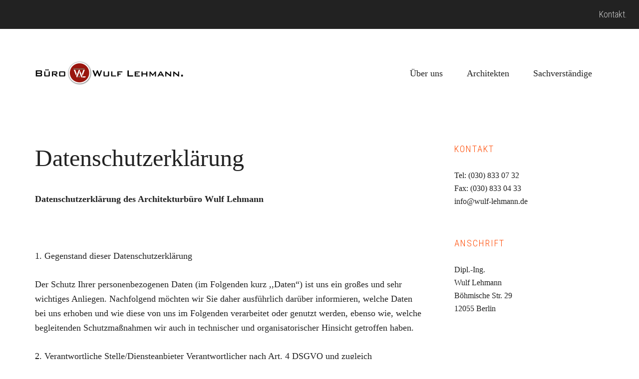

--- FILE ---
content_type: text/html
request_url: https://wulf-lehmann.de/datenschutzerklaerung/
body_size: 11856
content:
<link
rel="stylesheet" type="text/css" href="https://wulf-lehmann.de/wp-content/cache/minify/000000/Lc1BDoMwDETRC5G6XVScJwRTLIIdZdxCb0-gXX7pjeZOm9UFHl1MQ6lG8G_m7kHJ1GPyMFldQ0-iKb9HBiXgZ9BQZRRTyIdDltfsg-0UAfZmNil89jX4x20V7Z40RszSDnD2AQ.css" media="all" /> <!DOCTYPE html><html
lang="de-DE"><head ><meta
charset="UTF-8" /><meta
name="robots" content="noodp,noydir" /><meta
name="viewport" content="width=device-width, initial-scale=1" /><title>Datenschutzerklärung</title><link
rel='dns-prefetch' href='//fonts.googleapis.com' /><link
rel='dns-prefetch' href='//s.w.org' /><link
rel="alternate" type="application/rss+xml" title="BÜRO WULF LEHMANN. &raquo; Feed" href="https://wulf-lehmann.de/feed/" /><link
rel="alternate" type="application/rss+xml" title="BÜRO WULF LEHMANN. &raquo; Kommentar-Feed" href="https://wulf-lehmann.de/comments/feed/" /><link
rel="canonical" href="https://wulf-lehmann.de/datenschutzerklaerung/" /><script type="text/javascript">
			window._wpemojiSettings = {"baseUrl":"https:\/\/s.w.org\/images\/core\/emoji\/2.4\/72x72\/","ext":".png","svgUrl":"https:\/\/s.w.org\/images\/core\/emoji\/2.4\/svg\/","svgExt":".svg","source":{"concatemoji":"https:\/\/wulf-lehmann.de\/wp-includes\/js\/wp-emoji-release.min.js?ver=4.9.6"}};
			!function(a,b,c){function d(a,b){var c=String.fromCharCode;l.clearRect(0,0,k.width,k.height),l.fillText(c.apply(this,a),0,0);var d=k.toDataURL();l.clearRect(0,0,k.width,k.height),l.fillText(c.apply(this,b),0,0);var e=k.toDataURL();return d===e}function e(a){var b;if(!l||!l.fillText)return!1;switch(l.textBaseline="top",l.font="600 32px Arial",a){case"flag":return!(b=d([55356,56826,55356,56819],[55356,56826,8203,55356,56819]))&&(b=d([55356,57332,56128,56423,56128,56418,56128,56421,56128,56430,56128,56423,56128,56447],[55356,57332,8203,56128,56423,8203,56128,56418,8203,56128,56421,8203,56128,56430,8203,56128,56423,8203,56128,56447]),!b);case"emoji":return b=d([55357,56692,8205,9792,65039],[55357,56692,8203,9792,65039]),!b}return!1}function f(a){var c=b.createElement("script");c.src=a,c.defer=c.type="text/javascript",b.getElementsByTagName("head")[0].appendChild(c)}var g,h,i,j,k=b.createElement("canvas"),l=k.getContext&&k.getContext("2d");for(j=Array("flag","emoji"),c.supports={everything:!0,everythingExceptFlag:!0},i=0;i<j.length;i++)c.supports[j[i]]=e(j[i]),c.supports.everything=c.supports.everything&&c.supports[j[i]],"flag"!==j[i]&&(c.supports.everythingExceptFlag=c.supports.everythingExceptFlag&&c.supports[j[i]]);c.supports.everythingExceptFlag=c.supports.everythingExceptFlag&&!c.supports.flag,c.DOMReady=!1,c.readyCallback=function(){c.DOMReady=!0},c.supports.everything||(h=function(){c.readyCallback()},b.addEventListener?(b.addEventListener("DOMContentLoaded",h,!1),a.addEventListener("load",h,!1)):(a.attachEvent("onload",h),b.attachEvent("onreadystatechange",function(){"complete"===b.readyState&&c.readyCallback()})),g=c.source||{},g.concatemoji?f(g.concatemoji):g.wpemoji&&g.twemoji&&(f(g.twemoji),f(g.wpemoji)))}(window,document,window._wpemojiSettings);
		</script><style type="text/css">
img.wp-smiley,
img.emoji {
	display: inline !important;
	border: none !important;
	box-shadow: none !important;
	height: 1em !important;
	width: 1em !important;
	margin: 0 .07em !important;
	vertical-align: -0.1em !important;
	background: none !important;
	padding: 0 !important;
}
</style><link
rel='stylesheet' id='google-fonts-css'  href='//fonts.googleapis.com/css?family=Roboto+Condensed%3A300italic%2C700italic%2C700%2C300&#038;ver=1.0.0' type='text/css' media='all' /><script type="text/javascript" src="https://wulf-lehmann.de/wp-content/cache/minify/000000/NYtZCsAgEMUupA7FE1kY7EhdOs9uty-C_UsC8ZSOk_U1foLNEjV0dlmKWUgZrRbIxXaXuPW1PhQA7iDc0nh4wnzdn8b8AQ.js"></script><script type='text/javascript'>
/* <![CDATA[ */
var rlArgs = {"script":"swipebox","selector":"lightbox","customEvents":"","activeGalleries":"1","animation":"1","hideCloseButtonOnMobile":"0","removeBarsOnMobile":"0","hideBars":"1","hideBarsDelay":"5000","videoMaxWidth":"1080","useSVG":"1","loopAtEnd":"1"};
/* ]]> */
</script><script type='text/javascript' src='https://wulf-lehmann.de/wp-content/plugins/responsive-lightbox/js/front.js?ver=1.6.6'></script><!--[if lt IE 9]><script type='text/javascript' src='https://wulf-lehmann.de/wp-content/themes/genesis/lib/js/html5shiv.min.js?ver=3.7.3'></script><![endif]--><link
rel='https://api.w.org/' href='https://wulf-lehmann.de/wp-json/' /><link
rel="EditURI" type="application/rsd+xml" title="RSD" href="https://wulf-lehmann.de/xmlrpc.php?rsd" /><link
rel="alternate" type="application/json+oembed" href="https://wulf-lehmann.de/wp-json/oembed/1.0/embed?url=https%3A%2F%2Fwulf-lehmann.de%2Fdatenschutzerklaerung%2F" /><link
rel="alternate" type="text/xml+oembed" href="https://wulf-lehmann.de/wp-json/oembed/1.0/embed?url=https%3A%2F%2Fwulf-lehmann.de%2Fdatenschutzerklaerung%2F&#038;format=xml" /><link
rel="pingback" href="https://wulf-lehmann.de/xmlrpc.php" /><meta
name="google-site-verification" content="Er8KvpwY6FB_7Jgc-QlPR1AVW7apvXjwBWOG1P1EQm8" /><meta
name="google-site-verification" content="WsB_p6kai8_VySUlmauRwEhVZum160qvlDy-JLHI0PY" /><style type="text/css">.site-title a { background: url(https://wulf-lehmann.de/wp-content/uploads/2016/02/cropped-BWL-Banner-Fertig-1.png) no-repeat !important; }</style><link
rel="icon" href="https://wulf-lehmann.de/wp-content/uploads/2016/02/cropped-WL-Logo-Li-klein-HD-1-32x32.png" sizes="32x32" /><link
rel="icon" href="https://wulf-lehmann.de/wp-content/uploads/2016/02/cropped-WL-Logo-Li-klein-HD-1-192x192.png" sizes="192x192" /><link
rel="apple-touch-icon-precomposed" href="https://wulf-lehmann.de/wp-content/uploads/2016/02/cropped-WL-Logo-Li-klein-HD-1-180x180.png" /><meta
name="msapplication-TileImage" content="https://wulf-lehmann.de/wp-content/uploads/2016/02/cropped-WL-Logo-Li-klein-HD-1-270x270.png" /></head><body
class="page-template-default page page-id-1159 custom-header header-image header-full-width content-sidebar" itemscope itemtype="https://schema.org/WebPage"><div
class="site-container"><ul
class="genesis-skip-link"><li><a
href="#genesis-content" class="screen-reader-shortcut"> Skip to content</a></li><li><a
href="#genesis-sidebar-primary" class="screen-reader-shortcut"> Skip to primary sidebar</a></li><li><a
href="#footer" class="screen-reader-shortcut"> Skip to footer</a></li></ul><nav
class="nav-secondary" aria-label="Secondary" itemscope itemtype="https://schema.org/SiteNavigationElement"><ul
id="menu-menue-2" class="menu genesis-nav-menu menu-secondary js-superfish"><li
id="menu-item-1050" class="right menu-item menu-item-type-post_type menu-item-object-page menu-item-1050"><a
href="https://wulf-lehmann.de/kontakt/" itemprop="url"><span
itemprop="name">Kontakt.</span></a></li></ul></nav><header
class="site-header" itemscope itemtype="https://schema.org/WPHeader"><div
class="wrap"><nav
class="nav-primary" aria-label="Main" itemscope itemtype="https://schema.org/SiteNavigationElement" id="genesis-nav-primary"><ul
id="menu-hauptmenue" class="menu genesis-nav-menu menu-primary js-superfish"><li
id="menu-item-1057" class="menu-item menu-item-type-custom menu-item-object-custom menu-item-has-children menu-item-1057"><a
itemprop="url"><span
itemprop="name">Über uns</span></a><ul
class="sub-menu"><li
id="menu-item-1060" class="menu-item menu-item-type-post_type menu-item-object-page menu-item-1060"><a
href="https://wulf-lehmann.de/ueber-uns/" itemprop="url"><span
itemprop="name">Wer wir sind.</span></a></li><li
id="menu-item-399" class="menu-item menu-item-type-post_type menu-item-object-page menu-item-399"><a
href="https://wulf-lehmann.de/vita/" itemprop="url"><span
itemprop="name">Vita.</span></a></li></ul></li><li
id="menu-item-1058" class="menu-item menu-item-type-custom menu-item-object-custom menu-item-has-children menu-item-1058"><a
itemprop="url"><span
itemprop="name">Architekten</span></a><ul
class="sub-menu"><li
id="menu-item-1062" class="menu-item menu-item-type-post_type menu-item-object-page menu-item-1062"><a
href="https://wulf-lehmann.de/architekten/" itemprop="url"><span
itemprop="name">Informationen.</span></a></li><li
id="menu-item-362" class="menu-item menu-item-type-post_type menu-item-object-page menu-item-362"><a
href="https://wulf-lehmann.de/unsere-leistungen/" itemprop="url"><span
itemprop="name">Leistungen.</span></a></li></ul></li><li
id="menu-item-1059" class="menu-item menu-item-type-custom menu-item-object-custom menu-item-has-children menu-item-1059"><a
itemprop="url"><span
itemprop="name">Sachverständige</span></a><ul
class="sub-menu"><li
id="menu-item-1061" class="menu-item menu-item-type-post_type menu-item-object-page menu-item-1061"><a
href="https://wulf-lehmann.de/wir-helfen/" itemprop="url"><span
itemprop="name">Informationen.</span></a></li><li
id="menu-item-363" class="menu-item menu-item-type-post_type menu-item-object-page menu-item-363"><a
href="https://wulf-lehmann.de/leistungen/" itemprop="url"><span
itemprop="name">Leistungen.</span></a></li></ul></li></ul></nav><div
class="title-area"><p
class="site-title" itemprop="headline"><a
href="https://wulf-lehmann.de/">BÜRO WULF LEHMANN.</a></p><p
class="site-description" itemprop="description">Architekten und Sachverständige. Unter einem Dach.</p></div></div></header><div
class="site-inner"><div
class="content-sidebar-wrap"><main
class="content" id="genesis-content"><article
class="post-1159 page type-page status-publish entry" itemscope itemtype="https://schema.org/CreativeWork"><header
class="entry-header"><h1 class="entry-title" itemprop="headline">Datenschutzerklärung</h1> </header><div
class="entry-content" itemprop="text"><p><strong>Datenschutzerklärung des Architekturbüro Wulf Lehmann<span
class="Apple-converted-space"> </span></strong></p><p>&nbsp;</p><p>1. Gegenstand dieser Datenschutzerklärung</p><p>Der Schutz Ihrer personenbezogenen Daten (im Folgenden kurz ,,Daten“) ist uns ein großes und sehr wichtiges Anliegen. Nachfolgend möchten wir Sie daher ausführlich darüber informieren, welche Daten bei uns erhoben und wie diese von uns im Folgenden verarbeitet oder genutzt werden, ebenso wie, welche begleitenden Schutzmaßnahmen wir auch in technischer und organisatorischer Hinsicht getroffen haben. <span
class="Apple-converted-space"> </span></p><p>2. Verantwortliche Stelle/Diensteanbieter Verantwortlicher nach Art. 4 DSGVO und zugleich Diensteanbieter im Sinne des Telemediengesetzes (TMG) ist</p><p>Herr Dipl.-Ing. Wulf Lehmann, Böhmische Str. 29, 12055 Berlin, Tel.: 030-833 07 32, Fax: 030-833 04 33</p><p>Herr Dipl.-Ing. Wulf Lehmann ist verantwortlich nach<span
class="Apple-converted-space">  </span>§ 55 des Rundfunk-Staatsvertrags.<span
class="Apple-converted-space"> </span></p><p>3. Erhebung und Verwendung Ihrer Daten Alle personenbezogenen Daten, die wir von Ihnen erheben, werden wir nur zu dem angegebenen Zweck erheben, verarbeiten und nutzen. Dabei beachten wir, dass dies nur im Rahmen der jeweils geltenden Rechtsvorschriften bzw. ansonsten nur mit Ihrer Einwilligung geschieht.</p><p>Sie können gemäß Art. 21 DSGVO in den dort genannten Fällen Widerspruch gegen die Verarbeitung Ihrer Daten erheben. Bitte wenden Sie sich an &#8222;info@wulf-lehmann.de&#8220; oder senden Sie uns Ihr Verlangen per Post.<span
class="Apple-converted-space"> </span></p><p>Sie haben das Recht zur Beschwerde bei der zuständigen Aufsichtsbehörde für den Datenschutz.<span
class="Apple-converted-space"> </span></p><p><span
class="Apple-converted-space"> </span>Berliner Beauftragte für Datenschutz und Informationsfreiheit Friedrichstraße 219 10969 Berlin Telefon: 030 13889-0 Telefax: 030 2155050 E-Mail: mailbox@datenschutz-berlin.de https://www.datenschutz-berlin.de/<span
class="Apple-converted-space"> </span></p><p><span
class="Apple-converted-space"> </span>Umfang und Art der Erhebung und Verwendung Ihrer Daten unterscheidet sich danach, ob Sie unseren Internetauftritt nur zum Abruf von Informationen besuchen oder von uns angebotene Leistungen in Anspruch nehmen:<span
class="Apple-converted-space"> </span></p><p>a) Internetnutzung</p><p>Für die nur informatorische Nutzung unseres Internetauftritts ist es grundsätzlich nicht erforderlich, dass Sie personenbezogene Daten angeben.<span
class="Apple-converted-space"> </span></p><p><span
class="Apple-converted-space"> </span>Vielmehr erheben und verwenden wir in diesem Fall nur diejenigen Ihrer Daten, die uns Ihr Internetbrowser automatisch übermittelt, wie etwa: • Datum und Uhrzeit des Abrufs einer unserer Internetseiten • Ihren Browsertyp • die Browser-Einstellungen • das verwendete Betriebssystem • die von Ihnen zuletzt besuchte Seite<span
class="Apple-converted-space"> </span>• die übertragene Datenmenge und der Zugriffsstatus (Datei übertragen, Datei nicht gefunden etc.) sowie • Ihre IP-Adresse.<span
class="Apple-converted-space"> </span></p><p>Diese Daten erheben und verwenden wir bei einem informatorischen Besuch ausschließlich in nichtpersonenbezogener Form. Dies erfolgt, um die Nutzung der von Ihnen abgerufenen Internetseiten überhaupt zu ermöglichen, zu statistischen Zwecken sowie zur Verbesserung unseres Internetangebots. Die IP-Adresse speichern wir nur für die Dauer Ihres Besuchs, eine personenbezogene Auswertung findet nicht statt. Eine Zusammenführung dieser Daten mit anderen Datenquellen wird nicht vorgenommen, die Daten werden zudem nach einer statistischen Auswertung gelöscht. Dies ist nach der Entscheidung des Europäischen Gerichtshofs vom 19.10.2016 (Az.: C 582/14) auch in Anbetracht des Telemediengesetzes zulässig.<span
class="Apple-converted-space"> </span></p><p>b) Nutzung von Angeboten bzw. Datenverwendung zur Aufgabenerfüllung<span
class="Apple-converted-space">  </span></p><p>Soweit Sie von uns angebotene Leistungen in Anspruch nehmen wollen, ist es möglicherweise nötig, dass Sie dazu weitere Daten angeben. Es handelt sich um diejenigen Daten, die zur jeweiligen Abwicklung erforderlich sind. Weitere Angaben können Sie ggf. freiwillig tätigen; sie sind von uns entsprechend als optional markiert.<span
class="Apple-converted-space"> </span></p><p>Die Erhebung oder Verwendung Ihrer Daten erfolgt zu dem Zweck, die von Ihnen gewünschte notwendige Leistung zu erbringen. <span
class="Apple-converted-space"> </span></p><p>Ihre Daten werden zu vorgenanntem Zweck ggf. an uns unterstützende Dienstleister weitergegeben, die wir selbstverständlich sorgfältig ausgewählt und zur Einhaltung des Datenschutzrechts verpflichtet haben.</p><p>Die Weitergabe Ihrer Daten an andere Dritte erfolgt ansonsten nur, wenn dies gesetzlich erlaubt ist oder wir Ihre explizite Einwilligung dafür erhalten haben. <span
class="Apple-converted-space"> </span></p><p>4. Datenschutzrechtliche Einwilligung</p><p>Über die Abwicklung der von Ihnen gewünschten Leistungen hinaus möchten wir gerne – selbstverständlich nur, soweit Sie darin an gesonderter Stelle explizit einwilligen – einen auf Ihre Interessen ausgerichteten Internetauftritt bieten sowie Ihnen gelegentlich per Post oder E-Mail (in Form unseres Newsletters) für Sie auf Basis Ihrer Daten interessante Neuigkeiten und Hinweise über uns zukommen lassen und Ihre Daten zur dazu notwendigen Auswertung sowie zu Marktforschungszwecken verwenden. Hierfür ist es technisch nötig, dass wir Ihre anfallenden sowie angegebenen Daten in Nutzungsprofilen zusammenfassen und diese zu vorgenannten Zwecken auswerten. Dies erfolgt lediglich intern und nur zu vorgenannten Zwecken.<span
class="Apple-converted-space"> </span></p><p>Für die Veröffentlichung von Bildmaterial, das Ihrem Urheberrecht unterliegt oder auf dem Sie abgebildet sind, benötigen wir unter Umständen ebenfalls Ihre Einwilligung.<span
class="Apple-converted-space"> </span></p><p>Ihre Einwilligung können Sie gesondert abgeben. Sie können sie im Anschluss jederzeit mit Wirkung für die Zukunft widerrufen.<span
class="Apple-converted-space"> </span></p><p>Die Einwilligung in Bezug auf Cookies bzw. Werbetracker richtet sich nach untenstehendem § 6 dieser Erklärung.<span
class="Apple-converted-space"> </span></p><p>5. Einsatz von Cookies</p><p>Für unseren Internetauftritt nutzen wir die Technik der Cookies. Cookies sind kleine Textdateien, die im Rahmen Ihres Besuchs unserer Internetseiten von unserem Webserver an Ihren Browser gesandt und von diesem auf Ihrem Rechner für einen späteren Abruf vorgehalten werden. Wir verwenden ebenfalls sogenannte Web Beacons (unsichtbare Grafiken). Durch diese Web Beacons können Informationen wie der Besuch auf unseren Webseiten ausgewertet werden. Die durch Cookies und Web Beacons erzeugten Informationen über die Benutzung dieser Website (einschließlich der IP-Adresse der Nutzer) und Auslieferung von Werbung können auch an Server von Google LLC in der Europäischen Union und den USA übertragen und dort gespeichert werden. (vgl. Nr. 8). Die weitergebenen Daten können nicht mit anderen von Ihnen gespeicherten Daten zusammengeführt werden.<span
class="Apple-converted-space"> </span></p><p>Ob Cookies gesetzt und abgerufen werden können, können Sie durch die Einstellungen in Ihrem Browser selbst bestimmen. Sie können in Ihrem Browser etwa das Speichern von Cookies gänzlich deaktivieren, es auf bestimmte Webseiten beschränken oder Ihren Browser so konfigurieren, dass er Sie automatisch benachrichtigt, sobald ein Cookie gesetzt werden soll und Sie um Rückmeldung dazu bittet. Für den vollen Funktionsumfang unseres Internetauftritts ist es allerdings aus technischen Gründen erforderlich, die genannten Session Cookies zuzulassen.<span
class="Apple-converted-space"> </span></p><p>Ab dem Inkrafttreten der Datenschutzgrundverordnung am 25.05.2018 werden wir vor der Nutzung von Cookies Ihre explizite Zustimmung für die Nutzung von Cookies vor deren Verwendung einholen.<span
class="Apple-converted-space"> </span></p><p><span
class="Apple-converted-space"> 6</span>. Widerrufs- und Widerspruchsrecht</p><p>Wir weisen Sie darauf hin, dass Sie eine uns ggf. erteilte datenschutzrechtliche Einwilligung jederzeit mit Wirkung für die Zukunft widerrufen können. Soweit gesetzliche Anforderungen zur Erhebung von Daten bestehen (z.B. Architektenliste), besteht kein Widerrufsrecht.<span
class="Apple-converted-space"> </span></p><p><span
class="Apple-converted-space"> 7</span>. Einsatz von Statistiktools<span
class="Apple-converted-space"> </span></p><p>Google Analytics Uns ist es wichtig, unsere Internetseiten möglichst optimal auszugestalten und damit für unsere Besucher attraktiv zu machen. Dazu ist es nötig, dass wir wissen, welche Teile davon wie bei unseren Besuchern ankommen.<span
class="Apple-converted-space"> </span></p><p>Unsere Webseite benutzt Google Analytics, einen Webanalysedienst der Google LLC (,,Google“). Google Analytics verwendet ebenfalls Cookies, also Textdateien, die auf Ihrem Computer gespeichert werden und die eine Analyse der Benutzung der Webseite durch Sie ermöglichen. Die durch den Cookie erzeugten Informationen über Ihre Benutzung dieser Webseite werden in der Regel an einen Server von Google in den USA übertragen und dort gespeichert. Im Fall der Aktivierung der IPAnonymisierung auf dieser Webseite wird Ihre IP-Adresse von Google jedoch innerhalb von Mitgliedstaaten der Europäischen Union oder in anderen Vertragsstaaten des Abkommens über den Europäischen Wirtschaftsraum zuvor gekürzt. Nur in Ausnahmefällen wird die volle IP-Adresse an einen Server von Google in den USA übertragen und dort gekürzt. In unserem Auftrag wird Google diese Informationen benutzen, um Ihre Nutzung der Webseite auszuwerten, um Reports über die Webseitenaktivitäten zusammenzustellen und um weitere mit der Webseitennutzung und der Internetnutzung verbundene Dienstleistungen gegenüber uns als Webseitenbetreiber zu erbringen.<span
class="Apple-converted-space"> </span></p><p>Die im Rahmen von Google Analytics von Ihrem Browser übermittelte IP-Adresse wird nicht mit anderen Daten von Google zusammengeführt.<span
class="Apple-converted-space"> </span></p><p>Sie können die Speicherung der Cookies durch eine entsprechende Einstellung Ihrer Browsersoftware verhindern; wir weisen Sie jedoch darauf hin, dass Sie in diesem Fall ggf. nicht sämtliche Funktionen dieser Webseite vollumfänglich werden nutzen können.<span
class="Apple-converted-space"> </span></p><p>Sie können darüber hinaus die Erfassung der durch das Cookie erzeugten und auf Ihre Nutzung der Webseite bezogenen Daten (inkl. Ihrer IP-Adresse) an Google sowie die Verarbeitung dieser Daten durch Google verhindern, indem sie das unter dem folgenden Link verfügbare Browser-Plugin herunterladen und installieren:<span
class="Apple-converted-space"> </span></p><p>http://tools.google.com/dlpage/gaoptout?hl=de<span
class="Apple-converted-space"> </span></p><p>8. Datensicherheit</p><p>Wir setzen zudem technische und organisatorische Sicherheitsmaßnahmen ein, um anfallende oder erhobene personenbezogene Daten zu schützen, insb. gegen zufällige oder vorsätzliche Manipulation, Verlust, Zerstörung oder gegen den Angriff unberechtigter Personen. Unsere Sicherheitsmaßnahmen werden entsprechend der technologischen Entwicklung fortlaufend verbessert.<span
class="Apple-converted-space"> </span></p><p>Wir stellen Ihnen diverse Online-Formulare und Dienste bereit, mit denen Sie personenbezogene Daten an uns senden können. Diese Formulare sind gegen Einsichtnahme Dritter durch die Verwendung von TLS-Verschlüsselung geschützt. Die Daten, die Sie eingeben oder als Datei an uns übermitteln, können von uns gespeichert und nach Vereinbarung verarbeitet werden. Sofern die Nutzung und Verarbeitung der Einwilligung des Nutzers oder von Dritten bedarf, kann die Einwilligung jederzeit ohne Angaben von Gründen widerrufen werden. In diesem kann jedoch evtl. die Vertragserfüllung durch uns beeinträchtigt werden.<span
class="Apple-converted-space"> </span></p><p>Je nach Service können Sie zu verschiedenen Eingaben zur Identifizierung bzw. Verhinderung von Missbrauch aufgefordert werden:<span
class="Apple-converted-space"> </span></p><p>a) Zur Identifizierung bei der Anlieferung von Daten kann die Eingabe einer benutzerdefinierten Kennung oder anderweitigen geeigneten Authentifikation verlangt werden. Die Daten werden über SFTP oder HTTPS gegen Kenntnisnahme Dritter geschützt, sofern der Nutzer die von uns empfohlenen Wege der Datenübermittlung nutzt.<span
class="Apple-converted-space"> </span></p><p>b) Zur Verhinderung der Nutzung durch Maschinen können sogenannte CAPTCHAS verwendet werden, die Bilder oder Aufgaben enthalten, die von Computerskripten nicht verarbeitet werden können.<span
class="Apple-converted-space"> </span></p><p>9. Löschfristen</p><p>Wir speichern personenbezogene Daten jeweils nur so lange, bis der Zweck der Datenspeicherung entfällt, so lange keine gesetzlichen Aufbewahrungsfristen oder Verjährungsfristen von möglicherweise der Rechtsverfolgung dienlichen Daten der Löschung entgegenstehen (in diesem Fall wird die Verarbeitung der Daten nach Art. 18 DSGVO eingeschränkt).<span
class="Apple-converted-space"> </span></p><p>10. Betroffenenrechte</p><p>Nach den anwendbaren Gesetzen haben Sie verschiedene Rechte bezüglich ihrer personenbezogenen Daten. Möchten Sie diese Rechte geltend machen, so richten Sie Ihre Anfrage bitte per E-Mail oder per Post unter eindeutiger Identifizierung Ihrer Person an die oben genannte Adresse des Verantwortlichen. Nachfolgend finden Sie eine Übersicht über Ihre Rechte.<span
class="Apple-converted-space"> </span></p><p>a) Recht auf Bestätigung und Auskunft Sie haben jederzeit das Recht, von uns eine Bestätigung darüber zu erhalten, ob Sie betreffende personenbezogene Daten verarbeitet werden. Ist dies der Fall, so haben Sie das Recht, von uns eine unentgeltliche Auskunft über die zu Ihnen gespeicherten personenbezogenen Daten nebst einer Kopie dieser Daten zu erlangen. <span
class="Apple-converted-space"> </span></p><p>Des Weiteren besteht ein Recht auf folgende Informationen: <span
class="Apple-converted-space"> </span></p><p>1. die Verarbeitungszwecke; 2. die Kategorien personenbezogener Daten, die verarbeitet werden; 3. die Empfänger oder Kategorien von Empfängern, gegenüber denen die personenbezogenen Daten offengelegt worden sind oder noch offengelegt werden, insbesondere bei Empfängern in Drittländern oder bei internationalen Organisationen; 4. falls möglich die geplante Dauer, für die die personenbezogenen Daten gespeichert werden, oder, falls dies nicht möglich ist, die Kriterien für die Festlegung dieser Dauer; 5. das Bestehen eines Rechts auf Berichtigung oder Löschung der Sie betreffenden personenbezogenen Daten oder auf Einschränkung der Verarbeitung durch den Verantwortlichen oder eines Widerspruchsrechts gegen diese Verarbeitung; 6. das Bestehen eines Beschwerderechts bei einer Aufsichtsbehörde; 7. wenn die personenbezogenen Daten nicht bei Ihnen erhoben werden, alle verfügbaren Informationen über die Herkunft der Daten; 8. das Bestehen einer automatisierten Entscheidungsfindung einschließlich Profiling gemäß Art. 22 Abs. 1 und 4 DSGVO und – zumindest in diesen Fällen – aussagekräftige Informationen über die involvierte Logik sowie die Tragweite und die angestrebten Auswirkungen einer derartigen Verarbeitung für Sie.<span
class="Apple-converted-space"> </span></p><p>Werden personenbezogene Daten an ein Drittland oder an eine internationale Organisation übermittelt, so haben Sie das Recht, über die geeigneten Garantien gemäß Art. 46 DSGVO im Zusammenhang mit der Übermittlung unterrichtet zu werden.<span
class="Apple-converted-space"> </span></p><p>b) Recht auf Berichtigung Sie haben das Recht, von uns unverzüglich die Berichtigung Sie betreffender unrichtiger personenbezogener Daten zu verlangen. Unter Berücksichtigung der Zwecke der haben Sie das Recht, die Vervollständigung unvollständiger personenbezogener Daten – auch mittels einer ergänzenden Erklärung – zu verlangen.<span
class="Apple-converted-space"> </span></p><p>c) Recht auf Löschung („Recht auf Vergessenwerden“) Sie haben das Recht, von uns zu verlangen, dass Sie betreffende personenbezogene Daten unverzüglich gelöscht werden, und wir sind verpflichtet, personenbezogene Daten unverzüglich zu löschen, sofern einer der folgenden Gründe zutrifft:<span
class="Apple-converted-space"> </span></p><p>1. Die personenbezogenen Daten sind für die Zwecke, für die sie erhoben oder auf sonstige Weise verarbeitet wurden, nicht mehr notwendig. 2. Sie widerrufen Ihre Einwilligung, auf die sich die Verarbeitung gemäß Art. 6 Abs. 1 lit. a DSGVO oder Art. 9 Abs. 2 lit. a DSGVO stützte, und es fehlt an einer anderweitigen Rechtsgrundlage für die Verarbeitung. 3. Sie legen gemäß Art. 21 Abs. 1 DSGVO Widerspruch gegen die Verarbeitung ein und es liegen keine vorrangigen berechtigten Gründe für die Verarbeitung vor, oder Sie legen gemäß Art. 21 Abs. 2 DSGVO Widerspruch gegen die Verarbeitung ein. 4. Die personenbezogenen Daten wurden unrechtmäßig verarbeitet. 5. Die Löschung der personenbezogenen Daten ist zur Erfüllung einer rechtlichen Verpflichtung nach dem Unionsrecht oder dem Recht der Mitgliedstaaten erforderlich, dem wir unterliegen. 6. Die personenbezogenen Daten wurden in Bezug auf angebotene Dienste der Informationsgesellschaft gemäß Art. 8 Abs. 1 DSGVO erhoben.<span
class="Apple-converted-space"> </span></p><p>Das Recht auf Löschung besteht nicht, soweit die Verarbeitung erforderlich ist.</p><p>1. zur Ausübung des Rechts auf freie Meinungsäußerung und Information; 2. zur Erfüllung einer rechtlichen Verpflichtung, die die Verarbeitung nach dem Recht der Union oder der Mitgliedstaaten, dem der Verantwortliche unterliegt, erfordert, oder zur Wahrnehmung einer Aufgabe, die im öffentlichen Interesse liegt oder in Ausübung öffentlicher Gewalt erfolgt, die dem Verantwortlichen übertragen wurde; 3. aus Gründen des öffentlichen Interesses im Bereich der öffentlichen Gesundheit gemäß Art. 9 Abs. 2 lit. h und i sowie Art. 9 Abs. 3 DSGVO; 4. für im öffentlichen Interesse liegende Archivzwecke, wissenschaftliche oder historische Forschungszwecke oder für statistische Zwecke gem. Art. 89 Abs. 1 DSGVO, soweit das unter Abschnitt a) genannte Recht voraussichtlich die Verwirklichung der Ziele dieser Verarbeitung unmöglich macht oder ernsthaft beeinträchtigt, oder 5. zur Geltendmachung, Ausübung oder Verteidigung von Rechtsansprüchen.<span
class="Apple-converted-space"> </span></p><p>Haben wir die personenbezogenen Daten öffentlich gemacht und sind wir gemäß Art. 17 DSGVO zu deren Löschung verpflichtet, so treffen wir unter Berücksichtigung der verfügbaren Technologie und der Implementierungskosten angemessene Maßnahmen, auch technischer Art, um für die Datenverarbeitung Verantwortliche, die die personenbezogenen Daten verarbeiten, darüber zu informieren, dass Sie von ihnen die Löschung aller Links zu diesen personenbezogenen Daten oder von Kopien oder Replikationen dieser personenbezogenen Daten verlangt haben.<span
class="Apple-converted-space"> </span></p><p>d) Recht auf Einschränkung der Verarbeitung Sie haben das Recht, von uns die Einschränkung der Verarbeitung zu verlangen, wenn eine der folgenden Voraussetzungen gegeben ist:<span
class="Apple-converted-space"> </span></p><p>1. die Richtigkeit der personenbezogenen Daten wird von Ihnen bestritten, und zwar für eine Dauer, die es uns ermöglicht, die Richtigkeit der personenbezogenen Daten zu überprüfen,<span
class="Apple-converted-space"> </span></p><p>2. die Verarbeitung unrechtmäßig ist und Sie die Löschung der personenbezogenen Daten ablehnten und stattdessen die Einschränkung der Nutzung der personenbezogenen Daten verlangt; 3. wir die personenbezogenen Daten für die Zwecke der Verarbeitung nicht länger benötigen, Sie die Daten jedoch zur Geltendmachung, Ausübung oder Verteidigung von Rechtsansprüchen benötigten, oder 4. Sie Widerspruch gegen die Verarbeitung gemäß Art. 21 Abs. 1 DSGVO eingelegt haben, solange noch nicht feststeht, ob die berechtigten Gründe unseres Unternehmens gegenüber den Ihren überwiegen.<span
class="Apple-converted-space"> </span></p><p>Wurde die Verarbeitung der Sie betreffenden personenbezogenen Daten eingeschränkt, dürfen diese Daten – von ihrer Speicherung abgesehen – nur mit Ihrer Einwilligung oder zur Geltendmachung, Ausübung oder Verteidigung von Rechtsansprüchen oder zum Schutz der Rechte einer anderen natürlichen oder juristischen Person oder aus Gründen eines wichtigen öffentlichen Interesses der Union oder eines Mitgliedstaats verarbeitet werden.<span
class="Apple-converted-space"> </span></p><p>e) Recht auf Datenübertragbarkeit Sie haben das Recht, die Sie betreffenden personenbezogenen Daten, die uns bereitgestellt haben, in einem strukturierten, gängigen und maschinenlesbaren Format zu erhalten, und Sie haben das Recht, diese Daten einem anderen Verantwortlichen ohne Behinderung durch uns zu übermitteln, sofern<span
class="Apple-converted-space"> </span></p><p><span
class="Apple-converted-space"> </span>1. die Verarbeitung auf einer Einwilligung gemäß Art. 6 Abs. 1 lit. a DSGVO oder Art. 9 Abs. 2 lit. a DSGVO oder auf einem Vertrag gemäß Art. 6 Abs. 1 lit. b DSGVO beruht und 2. die Verarbeitung mithilfe automatisierter Verfahren erfolgt.<span
class="Apple-converted-space"> </span></p><p>Bei der Ausübung ihres Rechts auf Datenübertragbarkeit gemäß Absatz 1 haben Sie das Recht, zu erwirken, dass die personenbezogenen Daten direkt von uns einem anderen Verantwortlichen übermittelt werden, soweit dies technisch machbar ist.<span
class="Apple-converted-space"> </span></p><p>Das Recht auf Datenübertragbarkeit gilt nicht für eine Verarbeitung personenbezogener Daten, die für die Wahrnehmung einer Aufgabe erforderlich ist, die im öffentlichen Interesse liegt oder in Ausübung öffentlicher Gewalt erfolgt, die dem Verantwortlichen übertragen wurde.<span
class="Apple-converted-space"> </span></p><p>f) Widerspruchsrecht Sie haben das Recht, aus Gründen, die sich aus Ihrer besonderen Situation ergeben, jederzeit gegen die Verarbeitung Sie betreffender personenbezogener Daten, die aufgrund von Art. 6 Abs. 1 lit. e oder f DSGVO erfolgt, Widerspruch einzulegen; dies gilt auch für ein auf diese Bestimmungen gestütztes Profiling. Wir verarbeiten die personenbezogenen Daten nicht mehr, es sei denn, wir können zwingende schutzwürdige Gründe für die Verarbeitung nachweisen, die Ihre Interessen, Rechte und Freiheiten überwiegen, oder die Verarbeitung dient der Geltendmachung, Ausübung oder Verteidigung von Rechtsansprüchen.<span
class="Apple-converted-space"> </span></p><p>Werden personenbezogene Daten von uns verarbeitet, um Direktwerbung zu betreiben, so haben Sie das Recht, jederzeit Widerspruch gegen die Verarbeitung Sie betreffender personenbezogener Daten zum Zwecke derartiger Werbung einzulegen; dies gilt auch für das Profiling, soweit es mit solcher Direktwerbung in Verbindung steht.<span
class="Apple-converted-space"> </span></p><p>Sie haben das Recht, aus Gründen, die sich aus Ihrer besonderen Situation ergeben, gegen die Sie betreffende Verarbeitung sie betreffender personenbezogener Daten, die zu wissenschaftlichen oder historischen Forschungszwecken oder zu statistischen Zwecken gemäß Art. 89 Abs. 1 DSGVO erfolgt, Widerspruch einzulegen, es sei denn, die Verarbeitung ist zur Erfüllung einer im öffentlichen Interesse liegenden Aufgabe erforderlich.<span
class="Apple-converted-space"> </span></p><p>g) Automatisierte Entscheidungen einschließlich Profiling Sie haben das Recht, nicht einer ausschließlich auf einer automatisierten Verarbeitung – einschließlich Profiling – beruhenden Entscheidung unterworfen zu werden, die Ihnen gegenüber rechtliche Wirkung entfaltet oder Sie in ähnlicher Weise erheblich beeinträchtigt.<span
class="Apple-converted-space"> </span></p><p>h) Recht auf Widerruf einer datenschutzrechtlichen Einwilligung Sie haben das Recht, eine Einwilligung zur Verarbeitung personenbezogener Daten jederzeit zu widerrufen.<span
class="Apple-converted-space"> </span></p><p>i) Recht auf Beschwerde bei einer Aufsichtsbehörde Sie haben das Recht auf Beschwerde bei einer Aufsichtsbehörde, insbesondere in dem Mitgliedstaat Ihres Aufenthaltsorts, Ihres Arbeitsplatzes oder des Orts des mutmaßlichen Verstoßes, Sie der Ansicht sind, dass die Verarbeitung der Sie betreffenden personenbezogenen Daten rechtswidrig ist.<span
class="Apple-converted-space"> </span></p><p>j) Recht auf Unterrichtung Haben Sie das Recht auf Berichtigung, Löschung oder Einschränkung der Verarbeitung gegenüber dem Verantwortlichen geltend gemacht, ist dieser verpflichtet, allen Empfängern, denen die Sie betreffenden personenbezogenen Daten offengelegt wurden, diese Berichtigung oder Löschung der Daten oder Einschränkung der Verarbeitung mitzuteilen, es sei denn, dies erweist sich als unmöglich oder ist mit einem unverhältnismäßigen Aufwand verbunden.<span
class="Apple-converted-space"> </span></p><p>Ihnen steht gegenüber dem Verantwortlichen das Recht zu, über diese Empfänger unterrichtet zu werden.<span
class="Apple-converted-space"> </span></p><p>Bundesarchitektenkammer Stand: 23. Mai 2018</p></div></article></main><aside
class="sidebar sidebar-primary widget-area" role="complementary" aria-label="Haupt-Sidebar (Primary)" itemscope itemtype="https://schema.org/WPSideBar" id="genesis-sidebar-primary"><h2 class="genesis-sidebar-title screen-reader-text">Haupt-Sidebar (Primary)</h2><section
id="text-24" class="widget widget_text"><div
class="widget-wrap"><h3 class="widgettitle widget-title">Kontakt</h3><div
class="textwidget"> Tel: (030) 833 07 32</br> Fax: (030) 833 04 33</br> info@wulf-lehmann.de</br></div></div></section> <section
id="text-25" class="widget widget_text"><div
class="widget-wrap"><h3 class="widgettitle widget-title">Anschrift</h3><div
class="textwidget">Dipl.-Ing.<br> Wulf Lehmann</br> Böhmische Str. 29</br> 12055 Berlin</br></p></div></div></section> </aside></div></div><div
id="footer" class="flex-footer footer-widgets"><h2 class="genesis-sidebar-title screen-reader-text">Footer</h2><div
class="flexible-widgets widget-area wrap widget-full"><section
id="text-76" class="widget widget_text"><div
class="widget-wrap"><h3 class="widgettitle widget-title">Büro Wulf Lehmann &#8211; Erfahrung seit über 22 Jahren.</h3><div
class="textwidget"><h4 class=small-title"></h4><ul
class="list"><li>Wir planen.</li><li>Wir Helfen.</li><li>Wir sind für Sie da.</li></div></div></section></div></div><footer
class="site-footer" itemscope itemtype="https://schema.org/WPFooter"><div
class="wrap"><p>Copyright © 2018 Büro Wulf Lehmann | <a
href="http://wulf-lehmann.de/impressum/">Impressum/Datenschutz</a> | <a
href="http://wulf-lehmann.de/kontakt/">Kontakt</a> | Ihre Architekten und Sachverständigen in Berlin.</p></div></footer></div><script type="text/javascript" src="https://wulf-lehmann.de/wp-content/cache/minify/000000/M9RPzs8rSUwu0U3LL8rVNdfPzEvOKU1JLdbPAqLC0tSiSj2QjF5uZh4A.js"></script><script type='text/javascript'>
/* <![CDATA[ */
var _wpcf7 = {"loaderUrl":"https:\/\/wulf-lehmann.de\/wp-content\/plugins\/contact-form-7\/images\/ajax-loader.gif","recaptchaEmpty":"Please verify that you are not a robot.","sending":"Senden ...","cached":"1"};
/* ]]> */
</script><script type="text/javascript" src="https://wulf-lehmann.de/wp-content/cache/minify/000000/jcrBDYMwDAXQhUgNUqXO0DEgNeAmcSJ_h_lROXPo-b2JYlWfo4e1WgkvEo25fxj0BSGaNMfwpL0ebG91Vn8U0WGkjZUhoCzLrxbWTuiNbRXsf53ZNtxHJGkhi6bLTw.js"></script><script type='text/javascript'>
/* <![CDATA[ */
var WorkstationL10n = {"mainMenu":"Menu","subMenu":"Menu"};
/* ]]> */
</script><script type="text/javascript" src="https://wulf-lehmann.de/wp-content/cache/minify/000000/M9Avzy_KLi5JLMnMz9MtKMrXzyrWL0otLsjPK84sS9XNTc0r1THRLy_QTc1NSk3Ry83MAwA.js"></script></body></html>

--- FILE ---
content_type: application/x-javascript
request_url: https://wulf-lehmann.de/wp-content/cache/minify/000000/M9Avzy_KLi5JLMnMz9MtKMrXzyrWL0otLsjPK84sS9XNTc0r1THRLy_QTc1NSk3Ry83MAwA.js
body_size: 1548
content:
(function(document,$,undefined){$('body').addClass('js');'use strict';var workstation={},mainMenuButtonClass='menu-toggle',subMenuButtonClass='sub-menu-toggle';workstation.init=function(){var toggleButtons={menu:$('<button />',{'class':mainMenuButtonClass,'aria-expanded':false,'aria-pressed':false,'role':'button'}).append(workstation.params.mainMenu),submenu:$('<button />',{'class':subMenuButtonClass,'aria-expanded':false,'aria-pressed':false,'role':'button'}).append($('<span />',{'class':'screen-reader-text',text:workstation.params.subMenu}))};$('.nav-primary').before(toggleButtons.menu);$('nav .sub-menu').before(toggleButtons.submenu);$('.'+mainMenuButtonClass).each(_addClassID);$(window).on('resize.workstation',_doResize).triggerHandler('resize.workstation');$('.'+mainMenuButtonClass).on('click.workstation-mainbutton',_mainmenuToggle);$('.'+subMenuButtonClass).on('click.workstation-subbutton',_submenuToggle);};function _addClassID(){var $this=$(this),nav=$this.next('nav'),id='class';$this.addClass($(nav).attr('class'));if($(nav).attr('id')){id='id';}
$this.attr('id','mobile-'+$(nav).attr(id));}
function _combineMenus(){if($('.js nav').css('position')=='relative'){$('ul.menu-secondary > li').addClass('moved-item');$('ul.menu-secondary > li').appendTo('ul.menu-primary');$('.nav-secondary').hide();}else{$('.nav-secondary').show();$('ul.menu-primary > li.moved-item').appendTo('ul.menu-secondary');$('ul.menu-secondary > li').removeClass('moved-item');}}
function _doResize(){var buttons=$('button[id^=mobile-]').attr('id');if(typeof buttons==='undefined'){return;}
_superfishToggle(buttons);_changeSkipLink(buttons);_maybeClose(buttons);}
function _mainmenuToggle(){var $this=$(this);_toggleAria($this,'aria-pressed');_toggleAria($this,'aria-expanded');$this.toggleClass('activated');$('nav.nav-primary').slideToggle('fast');}
function _submenuToggle(){var $this=$(this),others=$this.closest('.menu-item').siblings();_toggleAria($this,'aria-pressed');_toggleAria($this,'aria-expanded');$this.toggleClass('activated');$this.next('.sub-menu').slideToggle('fast');others.find('.'+subMenuButtonClass).removeClass('activated').attr('aria-pressed','false');others.find('.sub-menu').slideUp('fast');}
function _superfishToggle(buttons){if(typeof $('.js-superfish').superfish!=='function'){return;}
if('none'===_getDisplayValue(buttons)){$('.js-superfish').superfish({'delay':100,'animation':{'opacity':'show','height':'show'},'dropShadows':false});}else{$('.js-superfish').superfish('destroy');}}
function _changeSkipLink(buttons){var startLink='genesis-nav',endLink='mobile-genesis-nav';if('none'===_getDisplayValue(buttons)){startLink='mobile-genesis-nav';endLink='genesis-nav';}
$('.genesis-skip-link a[href^="#'+startLink+'"]').each(function(){var link=$(this).attr('href');link=link.replace(startLink,endLink);$(this).attr('href',link);});}
function _maybeClose(buttons){if('none'!==_getDisplayValue(buttons)){return;}
$('.menu-toggle, .sub-menu-toggle').removeClass('activated').attr('aria-expanded',false).attr('aria-pressed',false);$('nav, .sub-menu').attr('style','');}
function _getDisplayValue($id){var element=document.getElementById($id),style=window.getComputedStyle(element);return style.getPropertyValue('display');}
function _toggleAria($this,attribute){$this.attr(attribute,function(index,value){return'false'===value;});}
$(document).ready(function(){_combineMenus();$(window).resize(_combineMenus);workstation.params=typeof WorkstationL10n==='undefined'?'':WorkstationL10n;if(typeof workstation.params!=='undefined'){workstation.init();}});})(document,jQuery);;!function(a,b){"use strict";function c(){if(!e){e=!0;var a,c,d,f,g=-1!==navigator.appVersion.indexOf("MSIE 10"),h=!!navigator.userAgent.match(/Trident.*rv:11\./),i=b.querySelectorAll("iframe.wp-embedded-content");for(c=0;c<i.length;c++){if(d=i[c],!d.getAttribute("data-secret"))f=Math.random().toString(36).substr(2,10),d.src+="#?secret="+f,d.setAttribute("data-secret",f);if(g||h)a=d.cloneNode(!0),a.removeAttribute("security"),d.parentNode.replaceChild(a,d)}}}var d=!1,e=!1;if(b.querySelector)if(a.addEventListener)d=!0;if(a.wp=a.wp||{},!a.wp.receiveEmbedMessage)if(a.wp.receiveEmbedMessage=function(c){var d=c.data;if(d.secret||d.message||d.value)if(!/[^a-zA-Z0-9]/.test(d.secret)){var e,f,g,h,i,j=b.querySelectorAll('iframe[data-secret="'+d.secret+'"]'),k=b.querySelectorAll('blockquote[data-secret="'+d.secret+'"]');for(e=0;e<k.length;e++)k[e].style.display="none";for(e=0;e<j.length;e++)if(f=j[e],c.source===f.contentWindow){if(f.removeAttribute("style"),"height"===d.message){if(g=parseInt(d.value,10),g>1e3)g=1e3;else if(~~g<200)g=200;f.height=g}if("link"===d.message)if(h=b.createElement("a"),i=b.createElement("a"),h.href=f.getAttribute("src"),i.href=d.value,i.host===h.host)if(b.activeElement===f)a.top.location.href=d.value}else;}},d)a.addEventListener("message",a.wp.receiveEmbedMessage,!1),b.addEventListener("DOMContentLoaded",c,!1),a.addEventListener("load",c,!1)}(window,document);